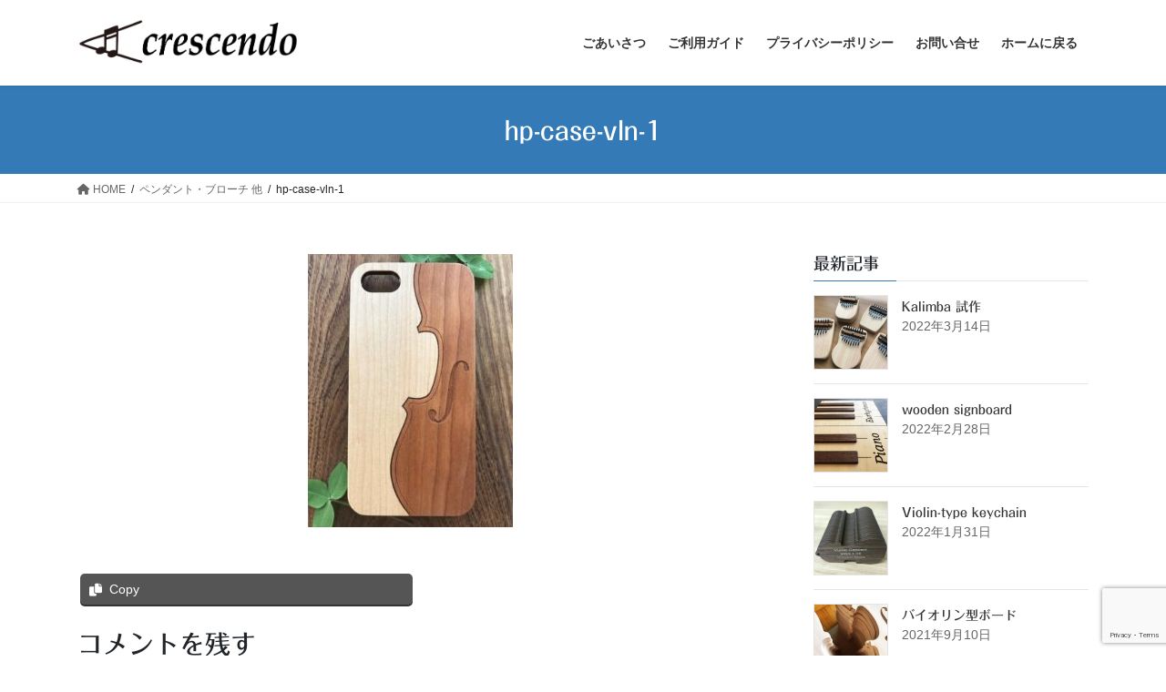

--- FILE ---
content_type: text/html; charset=utf-8
request_url: https://www.google.com/recaptcha/api2/anchor?ar=1&k=6LevZPoZAAAAAD2EEU42iSdIhE04Vem7FWehAJ2L&co=aHR0cHM6Ly9jcmVzY2VuZG94LmNvbTo0NDM.&hl=en&v=PoyoqOPhxBO7pBk68S4YbpHZ&size=invisible&anchor-ms=20000&execute-ms=30000&cb=qvxoqav7wxwy
body_size: 48624
content:
<!DOCTYPE HTML><html dir="ltr" lang="en"><head><meta http-equiv="Content-Type" content="text/html; charset=UTF-8">
<meta http-equiv="X-UA-Compatible" content="IE=edge">
<title>reCAPTCHA</title>
<style type="text/css">
/* cyrillic-ext */
@font-face {
  font-family: 'Roboto';
  font-style: normal;
  font-weight: 400;
  font-stretch: 100%;
  src: url(//fonts.gstatic.com/s/roboto/v48/KFO7CnqEu92Fr1ME7kSn66aGLdTylUAMa3GUBHMdazTgWw.woff2) format('woff2');
  unicode-range: U+0460-052F, U+1C80-1C8A, U+20B4, U+2DE0-2DFF, U+A640-A69F, U+FE2E-FE2F;
}
/* cyrillic */
@font-face {
  font-family: 'Roboto';
  font-style: normal;
  font-weight: 400;
  font-stretch: 100%;
  src: url(//fonts.gstatic.com/s/roboto/v48/KFO7CnqEu92Fr1ME7kSn66aGLdTylUAMa3iUBHMdazTgWw.woff2) format('woff2');
  unicode-range: U+0301, U+0400-045F, U+0490-0491, U+04B0-04B1, U+2116;
}
/* greek-ext */
@font-face {
  font-family: 'Roboto';
  font-style: normal;
  font-weight: 400;
  font-stretch: 100%;
  src: url(//fonts.gstatic.com/s/roboto/v48/KFO7CnqEu92Fr1ME7kSn66aGLdTylUAMa3CUBHMdazTgWw.woff2) format('woff2');
  unicode-range: U+1F00-1FFF;
}
/* greek */
@font-face {
  font-family: 'Roboto';
  font-style: normal;
  font-weight: 400;
  font-stretch: 100%;
  src: url(//fonts.gstatic.com/s/roboto/v48/KFO7CnqEu92Fr1ME7kSn66aGLdTylUAMa3-UBHMdazTgWw.woff2) format('woff2');
  unicode-range: U+0370-0377, U+037A-037F, U+0384-038A, U+038C, U+038E-03A1, U+03A3-03FF;
}
/* math */
@font-face {
  font-family: 'Roboto';
  font-style: normal;
  font-weight: 400;
  font-stretch: 100%;
  src: url(//fonts.gstatic.com/s/roboto/v48/KFO7CnqEu92Fr1ME7kSn66aGLdTylUAMawCUBHMdazTgWw.woff2) format('woff2');
  unicode-range: U+0302-0303, U+0305, U+0307-0308, U+0310, U+0312, U+0315, U+031A, U+0326-0327, U+032C, U+032F-0330, U+0332-0333, U+0338, U+033A, U+0346, U+034D, U+0391-03A1, U+03A3-03A9, U+03B1-03C9, U+03D1, U+03D5-03D6, U+03F0-03F1, U+03F4-03F5, U+2016-2017, U+2034-2038, U+203C, U+2040, U+2043, U+2047, U+2050, U+2057, U+205F, U+2070-2071, U+2074-208E, U+2090-209C, U+20D0-20DC, U+20E1, U+20E5-20EF, U+2100-2112, U+2114-2115, U+2117-2121, U+2123-214F, U+2190, U+2192, U+2194-21AE, U+21B0-21E5, U+21F1-21F2, U+21F4-2211, U+2213-2214, U+2216-22FF, U+2308-230B, U+2310, U+2319, U+231C-2321, U+2336-237A, U+237C, U+2395, U+239B-23B7, U+23D0, U+23DC-23E1, U+2474-2475, U+25AF, U+25B3, U+25B7, U+25BD, U+25C1, U+25CA, U+25CC, U+25FB, U+266D-266F, U+27C0-27FF, U+2900-2AFF, U+2B0E-2B11, U+2B30-2B4C, U+2BFE, U+3030, U+FF5B, U+FF5D, U+1D400-1D7FF, U+1EE00-1EEFF;
}
/* symbols */
@font-face {
  font-family: 'Roboto';
  font-style: normal;
  font-weight: 400;
  font-stretch: 100%;
  src: url(//fonts.gstatic.com/s/roboto/v48/KFO7CnqEu92Fr1ME7kSn66aGLdTylUAMaxKUBHMdazTgWw.woff2) format('woff2');
  unicode-range: U+0001-000C, U+000E-001F, U+007F-009F, U+20DD-20E0, U+20E2-20E4, U+2150-218F, U+2190, U+2192, U+2194-2199, U+21AF, U+21E6-21F0, U+21F3, U+2218-2219, U+2299, U+22C4-22C6, U+2300-243F, U+2440-244A, U+2460-24FF, U+25A0-27BF, U+2800-28FF, U+2921-2922, U+2981, U+29BF, U+29EB, U+2B00-2BFF, U+4DC0-4DFF, U+FFF9-FFFB, U+10140-1018E, U+10190-1019C, U+101A0, U+101D0-101FD, U+102E0-102FB, U+10E60-10E7E, U+1D2C0-1D2D3, U+1D2E0-1D37F, U+1F000-1F0FF, U+1F100-1F1AD, U+1F1E6-1F1FF, U+1F30D-1F30F, U+1F315, U+1F31C, U+1F31E, U+1F320-1F32C, U+1F336, U+1F378, U+1F37D, U+1F382, U+1F393-1F39F, U+1F3A7-1F3A8, U+1F3AC-1F3AF, U+1F3C2, U+1F3C4-1F3C6, U+1F3CA-1F3CE, U+1F3D4-1F3E0, U+1F3ED, U+1F3F1-1F3F3, U+1F3F5-1F3F7, U+1F408, U+1F415, U+1F41F, U+1F426, U+1F43F, U+1F441-1F442, U+1F444, U+1F446-1F449, U+1F44C-1F44E, U+1F453, U+1F46A, U+1F47D, U+1F4A3, U+1F4B0, U+1F4B3, U+1F4B9, U+1F4BB, U+1F4BF, U+1F4C8-1F4CB, U+1F4D6, U+1F4DA, U+1F4DF, U+1F4E3-1F4E6, U+1F4EA-1F4ED, U+1F4F7, U+1F4F9-1F4FB, U+1F4FD-1F4FE, U+1F503, U+1F507-1F50B, U+1F50D, U+1F512-1F513, U+1F53E-1F54A, U+1F54F-1F5FA, U+1F610, U+1F650-1F67F, U+1F687, U+1F68D, U+1F691, U+1F694, U+1F698, U+1F6AD, U+1F6B2, U+1F6B9-1F6BA, U+1F6BC, U+1F6C6-1F6CF, U+1F6D3-1F6D7, U+1F6E0-1F6EA, U+1F6F0-1F6F3, U+1F6F7-1F6FC, U+1F700-1F7FF, U+1F800-1F80B, U+1F810-1F847, U+1F850-1F859, U+1F860-1F887, U+1F890-1F8AD, U+1F8B0-1F8BB, U+1F8C0-1F8C1, U+1F900-1F90B, U+1F93B, U+1F946, U+1F984, U+1F996, U+1F9E9, U+1FA00-1FA6F, U+1FA70-1FA7C, U+1FA80-1FA89, U+1FA8F-1FAC6, U+1FACE-1FADC, U+1FADF-1FAE9, U+1FAF0-1FAF8, U+1FB00-1FBFF;
}
/* vietnamese */
@font-face {
  font-family: 'Roboto';
  font-style: normal;
  font-weight: 400;
  font-stretch: 100%;
  src: url(//fonts.gstatic.com/s/roboto/v48/KFO7CnqEu92Fr1ME7kSn66aGLdTylUAMa3OUBHMdazTgWw.woff2) format('woff2');
  unicode-range: U+0102-0103, U+0110-0111, U+0128-0129, U+0168-0169, U+01A0-01A1, U+01AF-01B0, U+0300-0301, U+0303-0304, U+0308-0309, U+0323, U+0329, U+1EA0-1EF9, U+20AB;
}
/* latin-ext */
@font-face {
  font-family: 'Roboto';
  font-style: normal;
  font-weight: 400;
  font-stretch: 100%;
  src: url(//fonts.gstatic.com/s/roboto/v48/KFO7CnqEu92Fr1ME7kSn66aGLdTylUAMa3KUBHMdazTgWw.woff2) format('woff2');
  unicode-range: U+0100-02BA, U+02BD-02C5, U+02C7-02CC, U+02CE-02D7, U+02DD-02FF, U+0304, U+0308, U+0329, U+1D00-1DBF, U+1E00-1E9F, U+1EF2-1EFF, U+2020, U+20A0-20AB, U+20AD-20C0, U+2113, U+2C60-2C7F, U+A720-A7FF;
}
/* latin */
@font-face {
  font-family: 'Roboto';
  font-style: normal;
  font-weight: 400;
  font-stretch: 100%;
  src: url(//fonts.gstatic.com/s/roboto/v48/KFO7CnqEu92Fr1ME7kSn66aGLdTylUAMa3yUBHMdazQ.woff2) format('woff2');
  unicode-range: U+0000-00FF, U+0131, U+0152-0153, U+02BB-02BC, U+02C6, U+02DA, U+02DC, U+0304, U+0308, U+0329, U+2000-206F, U+20AC, U+2122, U+2191, U+2193, U+2212, U+2215, U+FEFF, U+FFFD;
}
/* cyrillic-ext */
@font-face {
  font-family: 'Roboto';
  font-style: normal;
  font-weight: 500;
  font-stretch: 100%;
  src: url(//fonts.gstatic.com/s/roboto/v48/KFO7CnqEu92Fr1ME7kSn66aGLdTylUAMa3GUBHMdazTgWw.woff2) format('woff2');
  unicode-range: U+0460-052F, U+1C80-1C8A, U+20B4, U+2DE0-2DFF, U+A640-A69F, U+FE2E-FE2F;
}
/* cyrillic */
@font-face {
  font-family: 'Roboto';
  font-style: normal;
  font-weight: 500;
  font-stretch: 100%;
  src: url(//fonts.gstatic.com/s/roboto/v48/KFO7CnqEu92Fr1ME7kSn66aGLdTylUAMa3iUBHMdazTgWw.woff2) format('woff2');
  unicode-range: U+0301, U+0400-045F, U+0490-0491, U+04B0-04B1, U+2116;
}
/* greek-ext */
@font-face {
  font-family: 'Roboto';
  font-style: normal;
  font-weight: 500;
  font-stretch: 100%;
  src: url(//fonts.gstatic.com/s/roboto/v48/KFO7CnqEu92Fr1ME7kSn66aGLdTylUAMa3CUBHMdazTgWw.woff2) format('woff2');
  unicode-range: U+1F00-1FFF;
}
/* greek */
@font-face {
  font-family: 'Roboto';
  font-style: normal;
  font-weight: 500;
  font-stretch: 100%;
  src: url(//fonts.gstatic.com/s/roboto/v48/KFO7CnqEu92Fr1ME7kSn66aGLdTylUAMa3-UBHMdazTgWw.woff2) format('woff2');
  unicode-range: U+0370-0377, U+037A-037F, U+0384-038A, U+038C, U+038E-03A1, U+03A3-03FF;
}
/* math */
@font-face {
  font-family: 'Roboto';
  font-style: normal;
  font-weight: 500;
  font-stretch: 100%;
  src: url(//fonts.gstatic.com/s/roboto/v48/KFO7CnqEu92Fr1ME7kSn66aGLdTylUAMawCUBHMdazTgWw.woff2) format('woff2');
  unicode-range: U+0302-0303, U+0305, U+0307-0308, U+0310, U+0312, U+0315, U+031A, U+0326-0327, U+032C, U+032F-0330, U+0332-0333, U+0338, U+033A, U+0346, U+034D, U+0391-03A1, U+03A3-03A9, U+03B1-03C9, U+03D1, U+03D5-03D6, U+03F0-03F1, U+03F4-03F5, U+2016-2017, U+2034-2038, U+203C, U+2040, U+2043, U+2047, U+2050, U+2057, U+205F, U+2070-2071, U+2074-208E, U+2090-209C, U+20D0-20DC, U+20E1, U+20E5-20EF, U+2100-2112, U+2114-2115, U+2117-2121, U+2123-214F, U+2190, U+2192, U+2194-21AE, U+21B0-21E5, U+21F1-21F2, U+21F4-2211, U+2213-2214, U+2216-22FF, U+2308-230B, U+2310, U+2319, U+231C-2321, U+2336-237A, U+237C, U+2395, U+239B-23B7, U+23D0, U+23DC-23E1, U+2474-2475, U+25AF, U+25B3, U+25B7, U+25BD, U+25C1, U+25CA, U+25CC, U+25FB, U+266D-266F, U+27C0-27FF, U+2900-2AFF, U+2B0E-2B11, U+2B30-2B4C, U+2BFE, U+3030, U+FF5B, U+FF5D, U+1D400-1D7FF, U+1EE00-1EEFF;
}
/* symbols */
@font-face {
  font-family: 'Roboto';
  font-style: normal;
  font-weight: 500;
  font-stretch: 100%;
  src: url(//fonts.gstatic.com/s/roboto/v48/KFO7CnqEu92Fr1ME7kSn66aGLdTylUAMaxKUBHMdazTgWw.woff2) format('woff2');
  unicode-range: U+0001-000C, U+000E-001F, U+007F-009F, U+20DD-20E0, U+20E2-20E4, U+2150-218F, U+2190, U+2192, U+2194-2199, U+21AF, U+21E6-21F0, U+21F3, U+2218-2219, U+2299, U+22C4-22C6, U+2300-243F, U+2440-244A, U+2460-24FF, U+25A0-27BF, U+2800-28FF, U+2921-2922, U+2981, U+29BF, U+29EB, U+2B00-2BFF, U+4DC0-4DFF, U+FFF9-FFFB, U+10140-1018E, U+10190-1019C, U+101A0, U+101D0-101FD, U+102E0-102FB, U+10E60-10E7E, U+1D2C0-1D2D3, U+1D2E0-1D37F, U+1F000-1F0FF, U+1F100-1F1AD, U+1F1E6-1F1FF, U+1F30D-1F30F, U+1F315, U+1F31C, U+1F31E, U+1F320-1F32C, U+1F336, U+1F378, U+1F37D, U+1F382, U+1F393-1F39F, U+1F3A7-1F3A8, U+1F3AC-1F3AF, U+1F3C2, U+1F3C4-1F3C6, U+1F3CA-1F3CE, U+1F3D4-1F3E0, U+1F3ED, U+1F3F1-1F3F3, U+1F3F5-1F3F7, U+1F408, U+1F415, U+1F41F, U+1F426, U+1F43F, U+1F441-1F442, U+1F444, U+1F446-1F449, U+1F44C-1F44E, U+1F453, U+1F46A, U+1F47D, U+1F4A3, U+1F4B0, U+1F4B3, U+1F4B9, U+1F4BB, U+1F4BF, U+1F4C8-1F4CB, U+1F4D6, U+1F4DA, U+1F4DF, U+1F4E3-1F4E6, U+1F4EA-1F4ED, U+1F4F7, U+1F4F9-1F4FB, U+1F4FD-1F4FE, U+1F503, U+1F507-1F50B, U+1F50D, U+1F512-1F513, U+1F53E-1F54A, U+1F54F-1F5FA, U+1F610, U+1F650-1F67F, U+1F687, U+1F68D, U+1F691, U+1F694, U+1F698, U+1F6AD, U+1F6B2, U+1F6B9-1F6BA, U+1F6BC, U+1F6C6-1F6CF, U+1F6D3-1F6D7, U+1F6E0-1F6EA, U+1F6F0-1F6F3, U+1F6F7-1F6FC, U+1F700-1F7FF, U+1F800-1F80B, U+1F810-1F847, U+1F850-1F859, U+1F860-1F887, U+1F890-1F8AD, U+1F8B0-1F8BB, U+1F8C0-1F8C1, U+1F900-1F90B, U+1F93B, U+1F946, U+1F984, U+1F996, U+1F9E9, U+1FA00-1FA6F, U+1FA70-1FA7C, U+1FA80-1FA89, U+1FA8F-1FAC6, U+1FACE-1FADC, U+1FADF-1FAE9, U+1FAF0-1FAF8, U+1FB00-1FBFF;
}
/* vietnamese */
@font-face {
  font-family: 'Roboto';
  font-style: normal;
  font-weight: 500;
  font-stretch: 100%;
  src: url(//fonts.gstatic.com/s/roboto/v48/KFO7CnqEu92Fr1ME7kSn66aGLdTylUAMa3OUBHMdazTgWw.woff2) format('woff2');
  unicode-range: U+0102-0103, U+0110-0111, U+0128-0129, U+0168-0169, U+01A0-01A1, U+01AF-01B0, U+0300-0301, U+0303-0304, U+0308-0309, U+0323, U+0329, U+1EA0-1EF9, U+20AB;
}
/* latin-ext */
@font-face {
  font-family: 'Roboto';
  font-style: normal;
  font-weight: 500;
  font-stretch: 100%;
  src: url(//fonts.gstatic.com/s/roboto/v48/KFO7CnqEu92Fr1ME7kSn66aGLdTylUAMa3KUBHMdazTgWw.woff2) format('woff2');
  unicode-range: U+0100-02BA, U+02BD-02C5, U+02C7-02CC, U+02CE-02D7, U+02DD-02FF, U+0304, U+0308, U+0329, U+1D00-1DBF, U+1E00-1E9F, U+1EF2-1EFF, U+2020, U+20A0-20AB, U+20AD-20C0, U+2113, U+2C60-2C7F, U+A720-A7FF;
}
/* latin */
@font-face {
  font-family: 'Roboto';
  font-style: normal;
  font-weight: 500;
  font-stretch: 100%;
  src: url(//fonts.gstatic.com/s/roboto/v48/KFO7CnqEu92Fr1ME7kSn66aGLdTylUAMa3yUBHMdazQ.woff2) format('woff2');
  unicode-range: U+0000-00FF, U+0131, U+0152-0153, U+02BB-02BC, U+02C6, U+02DA, U+02DC, U+0304, U+0308, U+0329, U+2000-206F, U+20AC, U+2122, U+2191, U+2193, U+2212, U+2215, U+FEFF, U+FFFD;
}
/* cyrillic-ext */
@font-face {
  font-family: 'Roboto';
  font-style: normal;
  font-weight: 900;
  font-stretch: 100%;
  src: url(//fonts.gstatic.com/s/roboto/v48/KFO7CnqEu92Fr1ME7kSn66aGLdTylUAMa3GUBHMdazTgWw.woff2) format('woff2');
  unicode-range: U+0460-052F, U+1C80-1C8A, U+20B4, U+2DE0-2DFF, U+A640-A69F, U+FE2E-FE2F;
}
/* cyrillic */
@font-face {
  font-family: 'Roboto';
  font-style: normal;
  font-weight: 900;
  font-stretch: 100%;
  src: url(//fonts.gstatic.com/s/roboto/v48/KFO7CnqEu92Fr1ME7kSn66aGLdTylUAMa3iUBHMdazTgWw.woff2) format('woff2');
  unicode-range: U+0301, U+0400-045F, U+0490-0491, U+04B0-04B1, U+2116;
}
/* greek-ext */
@font-face {
  font-family: 'Roboto';
  font-style: normal;
  font-weight: 900;
  font-stretch: 100%;
  src: url(//fonts.gstatic.com/s/roboto/v48/KFO7CnqEu92Fr1ME7kSn66aGLdTylUAMa3CUBHMdazTgWw.woff2) format('woff2');
  unicode-range: U+1F00-1FFF;
}
/* greek */
@font-face {
  font-family: 'Roboto';
  font-style: normal;
  font-weight: 900;
  font-stretch: 100%;
  src: url(//fonts.gstatic.com/s/roboto/v48/KFO7CnqEu92Fr1ME7kSn66aGLdTylUAMa3-UBHMdazTgWw.woff2) format('woff2');
  unicode-range: U+0370-0377, U+037A-037F, U+0384-038A, U+038C, U+038E-03A1, U+03A3-03FF;
}
/* math */
@font-face {
  font-family: 'Roboto';
  font-style: normal;
  font-weight: 900;
  font-stretch: 100%;
  src: url(//fonts.gstatic.com/s/roboto/v48/KFO7CnqEu92Fr1ME7kSn66aGLdTylUAMawCUBHMdazTgWw.woff2) format('woff2');
  unicode-range: U+0302-0303, U+0305, U+0307-0308, U+0310, U+0312, U+0315, U+031A, U+0326-0327, U+032C, U+032F-0330, U+0332-0333, U+0338, U+033A, U+0346, U+034D, U+0391-03A1, U+03A3-03A9, U+03B1-03C9, U+03D1, U+03D5-03D6, U+03F0-03F1, U+03F4-03F5, U+2016-2017, U+2034-2038, U+203C, U+2040, U+2043, U+2047, U+2050, U+2057, U+205F, U+2070-2071, U+2074-208E, U+2090-209C, U+20D0-20DC, U+20E1, U+20E5-20EF, U+2100-2112, U+2114-2115, U+2117-2121, U+2123-214F, U+2190, U+2192, U+2194-21AE, U+21B0-21E5, U+21F1-21F2, U+21F4-2211, U+2213-2214, U+2216-22FF, U+2308-230B, U+2310, U+2319, U+231C-2321, U+2336-237A, U+237C, U+2395, U+239B-23B7, U+23D0, U+23DC-23E1, U+2474-2475, U+25AF, U+25B3, U+25B7, U+25BD, U+25C1, U+25CA, U+25CC, U+25FB, U+266D-266F, U+27C0-27FF, U+2900-2AFF, U+2B0E-2B11, U+2B30-2B4C, U+2BFE, U+3030, U+FF5B, U+FF5D, U+1D400-1D7FF, U+1EE00-1EEFF;
}
/* symbols */
@font-face {
  font-family: 'Roboto';
  font-style: normal;
  font-weight: 900;
  font-stretch: 100%;
  src: url(//fonts.gstatic.com/s/roboto/v48/KFO7CnqEu92Fr1ME7kSn66aGLdTylUAMaxKUBHMdazTgWw.woff2) format('woff2');
  unicode-range: U+0001-000C, U+000E-001F, U+007F-009F, U+20DD-20E0, U+20E2-20E4, U+2150-218F, U+2190, U+2192, U+2194-2199, U+21AF, U+21E6-21F0, U+21F3, U+2218-2219, U+2299, U+22C4-22C6, U+2300-243F, U+2440-244A, U+2460-24FF, U+25A0-27BF, U+2800-28FF, U+2921-2922, U+2981, U+29BF, U+29EB, U+2B00-2BFF, U+4DC0-4DFF, U+FFF9-FFFB, U+10140-1018E, U+10190-1019C, U+101A0, U+101D0-101FD, U+102E0-102FB, U+10E60-10E7E, U+1D2C0-1D2D3, U+1D2E0-1D37F, U+1F000-1F0FF, U+1F100-1F1AD, U+1F1E6-1F1FF, U+1F30D-1F30F, U+1F315, U+1F31C, U+1F31E, U+1F320-1F32C, U+1F336, U+1F378, U+1F37D, U+1F382, U+1F393-1F39F, U+1F3A7-1F3A8, U+1F3AC-1F3AF, U+1F3C2, U+1F3C4-1F3C6, U+1F3CA-1F3CE, U+1F3D4-1F3E0, U+1F3ED, U+1F3F1-1F3F3, U+1F3F5-1F3F7, U+1F408, U+1F415, U+1F41F, U+1F426, U+1F43F, U+1F441-1F442, U+1F444, U+1F446-1F449, U+1F44C-1F44E, U+1F453, U+1F46A, U+1F47D, U+1F4A3, U+1F4B0, U+1F4B3, U+1F4B9, U+1F4BB, U+1F4BF, U+1F4C8-1F4CB, U+1F4D6, U+1F4DA, U+1F4DF, U+1F4E3-1F4E6, U+1F4EA-1F4ED, U+1F4F7, U+1F4F9-1F4FB, U+1F4FD-1F4FE, U+1F503, U+1F507-1F50B, U+1F50D, U+1F512-1F513, U+1F53E-1F54A, U+1F54F-1F5FA, U+1F610, U+1F650-1F67F, U+1F687, U+1F68D, U+1F691, U+1F694, U+1F698, U+1F6AD, U+1F6B2, U+1F6B9-1F6BA, U+1F6BC, U+1F6C6-1F6CF, U+1F6D3-1F6D7, U+1F6E0-1F6EA, U+1F6F0-1F6F3, U+1F6F7-1F6FC, U+1F700-1F7FF, U+1F800-1F80B, U+1F810-1F847, U+1F850-1F859, U+1F860-1F887, U+1F890-1F8AD, U+1F8B0-1F8BB, U+1F8C0-1F8C1, U+1F900-1F90B, U+1F93B, U+1F946, U+1F984, U+1F996, U+1F9E9, U+1FA00-1FA6F, U+1FA70-1FA7C, U+1FA80-1FA89, U+1FA8F-1FAC6, U+1FACE-1FADC, U+1FADF-1FAE9, U+1FAF0-1FAF8, U+1FB00-1FBFF;
}
/* vietnamese */
@font-face {
  font-family: 'Roboto';
  font-style: normal;
  font-weight: 900;
  font-stretch: 100%;
  src: url(//fonts.gstatic.com/s/roboto/v48/KFO7CnqEu92Fr1ME7kSn66aGLdTylUAMa3OUBHMdazTgWw.woff2) format('woff2');
  unicode-range: U+0102-0103, U+0110-0111, U+0128-0129, U+0168-0169, U+01A0-01A1, U+01AF-01B0, U+0300-0301, U+0303-0304, U+0308-0309, U+0323, U+0329, U+1EA0-1EF9, U+20AB;
}
/* latin-ext */
@font-face {
  font-family: 'Roboto';
  font-style: normal;
  font-weight: 900;
  font-stretch: 100%;
  src: url(//fonts.gstatic.com/s/roboto/v48/KFO7CnqEu92Fr1ME7kSn66aGLdTylUAMa3KUBHMdazTgWw.woff2) format('woff2');
  unicode-range: U+0100-02BA, U+02BD-02C5, U+02C7-02CC, U+02CE-02D7, U+02DD-02FF, U+0304, U+0308, U+0329, U+1D00-1DBF, U+1E00-1E9F, U+1EF2-1EFF, U+2020, U+20A0-20AB, U+20AD-20C0, U+2113, U+2C60-2C7F, U+A720-A7FF;
}
/* latin */
@font-face {
  font-family: 'Roboto';
  font-style: normal;
  font-weight: 900;
  font-stretch: 100%;
  src: url(//fonts.gstatic.com/s/roboto/v48/KFO7CnqEu92Fr1ME7kSn66aGLdTylUAMa3yUBHMdazQ.woff2) format('woff2');
  unicode-range: U+0000-00FF, U+0131, U+0152-0153, U+02BB-02BC, U+02C6, U+02DA, U+02DC, U+0304, U+0308, U+0329, U+2000-206F, U+20AC, U+2122, U+2191, U+2193, U+2212, U+2215, U+FEFF, U+FFFD;
}

</style>
<link rel="stylesheet" type="text/css" href="https://www.gstatic.com/recaptcha/releases/PoyoqOPhxBO7pBk68S4YbpHZ/styles__ltr.css">
<script nonce="ajcfkf8TdAvLD6TRInwmlw" type="text/javascript">window['__recaptcha_api'] = 'https://www.google.com/recaptcha/api2/';</script>
<script type="text/javascript" src="https://www.gstatic.com/recaptcha/releases/PoyoqOPhxBO7pBk68S4YbpHZ/recaptcha__en.js" nonce="ajcfkf8TdAvLD6TRInwmlw">
      
    </script></head>
<body><div id="rc-anchor-alert" class="rc-anchor-alert"></div>
<input type="hidden" id="recaptcha-token" value="[base64]">
<script type="text/javascript" nonce="ajcfkf8TdAvLD6TRInwmlw">
      recaptcha.anchor.Main.init("[\x22ainput\x22,[\x22bgdata\x22,\x22\x22,\[base64]/[base64]/[base64]/[base64]/[base64]/UltsKytdPUU6KEU8MjA0OD9SW2wrK109RT4+NnwxOTI6KChFJjY0NTEyKT09NTUyOTYmJk0rMTxjLmxlbmd0aCYmKGMuY2hhckNvZGVBdChNKzEpJjY0NTEyKT09NTYzMjA/[base64]/[base64]/[base64]/[base64]/[base64]/[base64]/[base64]\x22,\[base64]\\u003d\x22,\x22woo/w70uBFhqADZLXVxLw451wpzCusKmwpbCqCvDhMKow63Do2t9w55Uw5luw53DsA7Dn8KEw53CvMOww6zCmiklQ8KYVsKFw5FzU8KnwrXDr8OnJsOvdsKdwrrCjXYdw69cw4/Do8KfJsOjPHnCj8OjwrtRw73DuMOEw4HDtHcww63DmsO1w4w3wqbCk0B0woB9EcOTwqrDsMKxJxLDt8O+wpNoT8OhZcOzwr7DlXTDigUKwpHDnnN6w613K8K8wr8UN8KwdsOLMHNww4pRc8OTXMKhNcKVc8K/eMKTajRNwpNCwqPCk8OYwqXCssOSG8OKccKIUMKWwpjDrR08NMO7IsKMJsKowpIWw5DDkWfCix1mwoN8VFvDnVZ0SkrCo8K/w7oZwoIGNsO7ZcKTw6fCsMKdEHrCh8O9U8OxQCc9IMOXZxpsB8O4w5kPw4XDijDDiQPDsSZXLVEza8KRwp7Dp8KqfFPDt8KsIcOXJ8O/wrzDlxkpcSBVwrvDm8ORwrV4w7TDnkPCsxbDimIcwrDCu0LDowTCi2IUw5UaKU1AwqDDiB/CvcOjw5bCqDDDhsOBHsOyEsKHw6cccVwrw7lhwpA8VRzDmGfCk1/DshvCriDCr8K1NMOIw6YCwo7DnnzDocKiwr1Pwp/DvsOcNFZWAMOPIcKewpc8wq4Pw5YaDVXDgxPDlsOSUDLCm8OgbUFyw6VjV8Knw7Anw6llZEQ2w5bDhx7DnD3Do8OVJ8OlHWjDph18VMKxw4jDiMOjwozCrCtmATrDuWDCsMOcw4/DgBnCvSPCgMKJbCbDoEvDk0DDmQfDtF7DrMK7wqAGZsKEVW3Cvnp3HDPCusKow5EKwo0XfcO4wrNowoLCs8O+w4wxwrjDtsKow7DCuGzDtwsiwq/DsjPCvTkcVVRIWm4LwptYXcO0wpxdw7xnwq/DlRfDp3xgHCdrw6vCksObHD84worDs8KHw5zCq8O+MSzCu8KlSFPCrhDDpkbDusOEw7XCriNSwrAjXDZWB8KXAnvDk1QBZXTDjMKvwp3DjsKycBLDjMOXw60rOcKVw7LDgcO6w6nCmsKNasOywqlUw7MdwoTChMK2wrDDmcKXwrPDmcKBwq/[base64]/DiMK/wqtpZUXCh8KywqjDkXXDk33DtH1Aw6fCrMKILMOaV8KcRV3DpMO3WsOXwq3Cuz7CuT9+wrzCrsKcw7rCm3PDiSPDssOAG8K8C1JIPcKRw5XDkcKtwospw4jDkcOsZsOJw5VuwpwWVzHDlcKlw6Y/TyNTwoxCORLCtT7CqjzCoAlaw4cDTsKhwqvDvApGwq5AKXDDjCHDgMKKNXRQw4ElS8Kpwq4aY8Knw6U6IX/Ch1fDrDp1wp/Dp8KmwrYJw7FfLynDlsObw7PDnQMswrrDjTjDg8OeO09Hw6tDGsO4w5lbMsOgQsKHesO8wpLCl8Kpwo8+CMKUwqorLCPCuQkhH0XDmSlFWcKxHMK9GnEew5h1wqDDgsO6HMOUw7zDncOuaMKxT8OOc8KTwozDvFLDjyMFYT8BwqjCmMK/M8KQw6TCs8KfDmYpVXFgEsO9Z0jDs8OhLE/[base64]/[base64]/Ckw1tw6sAchZ2Zm/CpcOsw7TCgcKSwqECAHHDtDxcwo8yU8KHPcKTwqrCvDJWWhrCnUjDpFc8w4MLw4/DnQlaXkhxO8Kuw5Rqw7NUwoc+w4HDlz/CiCDCgMK5woHDuD4wQMKrwr3DqREbasOtw6jDvsK3w57DiF3Cl2Z2csOdK8KHNcKvw5nDucK/IyxewoHCpsOkU00rGsK/[base64]/McKaaMOpRDc+D1/CmcOpfwQBWsOiVsO+w4xYI1zDg18rJhFewqVxw44TWMK/f8Omw5DDhiHCm1ZZVXXCoh7DucK4D8KRegARw6R9exjClxY9wowow43CsMKVDGLCtWfDq8KuZMKyUMOEw4w3acOWBMKJWXbDuW1xdcOMwrfCuSIJw63Dk8OubsOyfsOaGn1/w7hxwqdVw6ECZANVeULClynClcOmLiIZw57Cn8OUwrPCljJNw5U5wqXDhT7DsWUiwqnCrMO/CMOPfsKJw6BoIcKbwrg/wp3DscKMQho9e8OUIsKSw6XDiXAWw5ovwqjCl1TDn11FDsKrw6IRwoM1HXrDpMO4XGLDg3heRMKuDTrDgk3CsT/DvzRLJsKkG8Kzw43DlMKRw6/Di8KKTsKlw4XCsk/CjFfDr3smwo9rwpY+wqRID8OXw4TDtsKVXMKGwrnCmnPDrMKoIMKYwqPCusOiwoPCt8KGwr4Jw40uw6AkXC7CrSTDolgzVMKjXMKOTcKbw4fDo1l6w7hEPSfClz5cw6sGP1nDo8K5wq/CusKGwrTChyV7w4vCh8OKLsOQw5l4w7oRa8Ogw7RXDMO0w57Dv2fDjsKMw43Cv1IsFMKww5t+I3LCg8KLKmXCmcOVRQUsLCzDjg7Cukoxwqc2VcOfDMOYwr3ChMOxXGHDvMKawqjCgsK8woRow5kBMcOJw4/ChMOAw53DhBfDpMKIKSAoRDfCgcK+wro+OhIuwovDgmp3QcKgw40RHsKkXU/CsDDCi37Dg0wWDwnDoMOuwrVfPsO8MhHCr8KlTl5ewpbCpsKNwqHDhDzDjnRSwp12dsK5H8OkZhErwqnCpy3Dh8O3KE/CrENuwq3CuMKGwqEPYMOAVFnCm8KSeXfClkdLQsOuCsK2wqDDusOETMKuM8O7DV1SwpLCu8KTwofDlcKBfD/CpMOXwotBEcKUw7zDi8Oyw5tXS1XCrcKVSCx7UC3DssKew57CksK2UFsnbcOLG8KWwrgPwp8sR3/DqcOewooIwonCnnjDt2PDuMKyQsKvQhY/GsO8wod1wrTDuwDDvsODRcO1VDnDjcOzfsKbw5gMTy8EJkV3TMORRibCtsOSasOzwr3DkcOqCsOpw51lwonDn8OZw6wjw5oJDMO3DApEw69mSsOnw4B1wq4pwrHDj8KMwp/[base64]/[base64]/CgMOiXcO5NjwGYSTDvMK0wq/[base64]/DnG9xwpXCmwtUwrjDgcOlCMOUXcOjNw/DjUfCjMOBT8OUw4tbw4zCrcKywoTDgEhrOMOsU1rCo3vCuWbCqFLDvG8fwqEVMcKQw5bCn8KRwrtJYhbColBFFWHDhcOmXcOCeDFiw6QLRcO8asODwo/CmMOBCQjDlsKAwonDsSJuwpPCpsOcPMOPTMKGPBTCscO/R8OTbiwhw4EWw7HCu8OfIcOmGsOJwoXCvQvDml8Yw5bDuB/[base64]/GcKewo/CsMO/w6Z8wqDDpxrDsHklBwsxaG/[base64]/wrYhAMOdwrJmRSvClsK2WHIPwoXDhcKnw4jCk8O1wqrDngjDhknCgAzDrEDCkcOpeHLCjS9sCcK9w5BMw5rCvGnDuMKnMFvDgWHDpMKvf8O/GsOYwojCs1t9w70gwrBDLcO1wrgIwqvDmWDCm8KQFVHDqx40XcKJTUzDgQ0lLk1dXMK0wr/[base64]/wrB3wqNFwoPCuz9GIxlYN8KLwoHDmR/Cl8K7w43CrgHCt13Dr2UBw6DDpmNDwrXDo2Zbb8O5Q2w9GsK1H8KgXjnDl8K5AcOMwo7DlMKyZiMSwqgLMDlewqBow4nCisOOw5bDhy7DucKyw5JVQ8OsRkTCjMOsVXl+w6bCpFjCv8KSAsK/[base64]/DjcODwofCsUQ3w5IjJH9oVk0yI8KKXcKlKcKOfsO7UgYcwp40wpnCp8K/QsK+XsOjwoEZBcOIwoR+w4PCkMOGw6Nfw5krw7XDs0QmGnHDp8ORJMKUwoHCosOJA8KFdsOSKUnDr8K1wqvCqxZnwpbDmMKyMsKbw7owAsOtw7DClCceE24TwqIfTXnDo3lJw5DCocKKwpYNwr/DtsOJw4rCrcK+KX/CgUTCmwHDn8KZw7tFSsKrf8K/wqVBHhfCjlfClyE9w6FqRDDCpcKswpvDlzouWwF5wrEYwrhkwo85CXHDtxvDvUU5woBCw4sZwpVxw5jDol/DjMKMwp7CoMO2bjlhw7PDgC/[base64]/Cj8ONw77ClRrDrWJew5jDi18dwqQew6XChsK9MgzCmsODw4Nawp/[base64]/SGsxw7xkwpsrwqzDpcKzw5DCjRnCmiloYcKNw6glGBjCk8OOwqZ3LidrwqcVVMKBegzCqSppw4XCsi/CpXAhJVJQAB7DmyEVwr/DjsOZIBcmGMKdwp1AX8Omw5zDllceTkkHdsOvV8Kowo3CmMOYw5c8w6nDnFXDvsKJwpp+wo40w4NeS37DmA0qw5/CqX/[base64]/L0TCjmbDhV/DjDFsL8KywrNqw47CoMKbw73Cim7CrWlIHAVTLHd7UMK2QRl/w4/DlcKpJgkgKcOvBwtAwrXDjMOCw6Vqw5fDgybDtSDCucK/[base64]/[base64]/CmX3Dni/[base64]/[base64]/w5NcwpgRfsOmZMKtHzNYP8O0eEIaw7QlN8Oiw6bCs1wNV8KVV8OGAsKcw79Bwo1lw5bCmcOUw7DCngc3SmXCncK/[base64]/CgDRMF0nDscODFcOiY8KUEsKyNjMxwpkMKy7DmljDksO4wprDhsKfwpRNEAjDq8OcDgvDold4ZgRsKcOaFcKyIMOsw4zCjTXChcOfw5nDux0/[base64]/CssKWMsOcwpTCjGwBZlFoEkTCvMOMw5vCkcK4w5tXbMKhaGV3wpjDrgtnwoPDhcK+FmrDmMK/wpACAk7Cr1x/[base64]/Ch8KfwoIfNsKawovDu0nDpsKLPwsOwpTDikcrOsO1w4M9w7FlV8KvISUWQFZFw5J6w4HCgD4MwoHCtcOCJlnDqsKYw5/DoMOwwojCkcKfwqtSw4RXw5PDoSoCwp3Dq1FZw5rDrMK9wqZFw7zCkxINwpbCim3CuMK7wpVPw6IFWMO7LwZMwr/CnDjCjnvDv1/[base64]/wrsywpRee8KLcsKxZjjDl3M/K8O5wobCjMODw7HDucOZw4LDp3rDt37Ck8K4wq7CrMKgw7/ChTHDnMKVCcKjUXTDj8KqwqrDgcObw6vDmsObw64RfcKWw6pbZ1lwwrIwwqwbLsKnwovDtFnDjsK6w4jCmcO5NVxuwq8swr3ClMKDwq4oU8KQMELCq8OXwrHCtsKRwoDCuH7DlSzCq8KGw7zDpcOswoRAwoVwPMKAw51Xw5FhZ8OHw6NMUsKfwph0dsK/[base64]/CjcOWwpdzw6TDqkE8F8KWAcKJBcOicgEEMMKocMOfw7NuWA7CkWfCiMKDc3JeGVtiwoYRCcKfw7p/w67Cp25bw4LDmiPCpsO8w6/[base64]/w6RACcOgwqnClcOpwoHCuMOmXEFoBihIf3ocw6fDqVhZIsOiwrUrwrxLK8KmK8K5OcKpw77DkcKnK8Kpwp7CvcKrw4VKw4chw5kPQcKzP2dswqfDrMOTwqzCh8OOw5vDvH3CqGLDn8OPwqYcwpXCiMOBScKqwppKasOcw6bCtDkTKMKZwo48w546wp/DhsKBwq9WFcKlS8K/[base64]/[base64]/w4cFw6LDicKQdy7CicKBw7XDmMOcwrXDo8K5UTs5w4ceVV3DnMKdwpXCgsOJw6PCqsO3wq3CmwHDiGBtwrHDtsKIDQ5UWDbDkhhbwojCmsKAwqvDqmjCp8Ouw6xHw7bCpMKVw45xVMOMwqvCpRzDtGvDrXhQLSbDrV5gamwlw6JzUcK/[base64]/DuRPCrBRaIMOgwromCsOCG8OyUDFwGy9lw4zCtsKiS00mdcKwwo0nw68Tw7Y8AzZNZDMFAcKTN8OKwrjDisKPwr/CinnDp8O7LcKkRcKdBMKqw6rDpcK6w7/DuxLClz8DHWF0cn/CisOaTcOfN8KKAsKcw5c4PEBEVS3Cp0XCqmx+wqnDtFlQUcKhwr7DrcKswrBjw7lQwpvCvsKrwqTDhsOUbsKSwozDssKLwqNYYyrCs8O1w6rCg8KCAl7Dm8Olw4PDgMKiKy7DmTwtw7RJeMKjw6TDhj5Owrh+fsOBLEp/WSp9wprDkR80J8OhMMK9NW09D0VKNsO2w7HCgsKxLcKHKzRTLVTCjgUQWR3Co8OAwo/CimDDnG/[base64]/DrcK6fzhdw6vDt0VVB8OZwoZowrDCu8Kpw4Nhw7RuwobCqXdMd2vCkMOvAA5zw6PCpcKDHBthwpDCl2jCjQZePAzCqks9JTfCsGrCm2RLHHfCsMOUw7PChg/CtU4JCcOWw6Q4T8O0wogpwpnCsMOhLAN7woLCtxDCmTvCl2zCgTUCd8O/DsKVwqsIw47DripWwpPDs8KIw7bDqnbCuAB4YyTDnMOAwqUjYmkTFsK9w53DjAPDpgoKUyvDusKow5zCqsOhH8O3w63CsHQlw7B3JXsDHifDiMKzKsOfw5NSw5fDlSzDsVXCtBtocMObTygfQGZTbcONJcOQw5jCgx/CpMKLw7EQw5PDvnfDoMONfMKSCMOGOy9gND1Yw40JfSHCocOqCjUpw4LDkCFxHcOoIm3DhDrDuUsyKsOwDx3DncOGwoDDgVw5wrbDrFBaBsOJFX0iZ1zCvcKOwqdyYj7DsMOdwq/[base64]/[base64]/KsOpwrESeMKQI8KGwp9Yw6tYZArCtldYwoTCksK3NDwMw7khwqcAYcKXw4bCuUHDocO7f8OqwqTCqUd0KznDksOmwqzDu1bDs2o0w7F3IWLCqsKYw4gkTsOxKsKyE1lKwpDDoVsPwr9ZfGjDsMO/Dm5Swr98w67CgsO0w744wovCtcOsaMKhwpgAaQpQODgQQMO7IsKtwqonwo8Yw5VmZMOtTDJiThUdw5vDuBTDo8OgTC0gV3s/[base64]/CvVcSccOaFxvCrhgTw7NyK0hdwqzDu1N5w7fCmcOSwpUrQMKQworDrcKYGsOhwrTDlsOTwrbCrDjCmlFRYGDDrMKjLW91wqbDh8KLwq0fw4PDh8OEwqnChWYUVWk2woM9wpbCrzYKw6g8w6cmw7bDr8O0fMKgUMK5wpbCuMK2wp/Cv3BEw5LClsO0SSVfL8KZLmDCpTjCrCDCoMKue8Kww7/DpcOeShHCgsKsw7Q/A8KWw5DCggXCv8KCDVrDrWrCuiHDvE/Du8Ogw7oNwrTDvQjDhEAxwrtcw6tOD8OacMO6w7Qvwq1awpTDjEjDr3BIw7zDg3fDiQ/[base64]/d8KvwqnDmhbCjsOPMsORcyTCoXF7JMOVwr42w7zDmcO3NFpfM05Gwr9gwpEsE8KQw7cewo7DuWxXwp/DjGhqwpXCogxUT8K/wqLDsMKuw73DnChPQWTCp8OcFBpVf8K1CSbCjTHCnMOScD7Cgw0bY3TDlTTCmMO5wqDDgsKHDHXCl2I9wpTDoik2woDCsMKpwoZ3wr7CugVVWAjDhMO6w6l5PsOOwq/ChHjCu8OYejjCoksrwonCsMKgwqhjwqdHKMK1BDxKD8Kjw7gtWsOEF8KgwobCscK0wqzDhg4VIMOQQcOjbkbDujtWw5gIwphabcOewr/CnirCt354acKcUsK/woQZC3IbAHohT8K5w5rCrnnDl8KqwqDCnS0LIS4/QUonw7sRw6fDiHZ5wozDhijCrw/DjcOEA8O2NsKUwqEDTRPDn8OrD27DhcKawr/DgxTDo3EZwrHDpgsHwpbCpjzDp8OUw5YCwr/[base64]/[base64]/[base64]/[base64]/Sx/CqBrDnB86w7dJcW/[base64]/CosOVwoTDq8Kbw5MHXsO6JSPDisKpw7o3w4XCqA7DqsOtaMOvBMOJf8KiURhQw79uK8OULCvDtsKQY3jCmnLDgDwbHcOfw44gwrZ/wqRYw7VMwol2w5x8InQYwpxZw4RXQWjDkMKpC8KUWcKcJcKtbMOEY2rDlgA5w7RkbhHCk8ONLGIsYsKOV3bChsOLa8OAwpfDpMK8AiPDuMK6DDvCqMKhw6TChsObwoAMR8KmwrQOHA3CqyrCj3/DucOpUsK3McOMYEldwq3DkT5sw4nChnFJRMOow7IwGlQBwqrDt8OmLcKaKDkKXGnDoMKtw5Qlw6LDmmnDnQfCs1jDoXIgw7/DtcOfw64EGcOAw5nCmMKiw4c6eMKgwqvCvMOnV8OiecK+w7VbPnhNwo/[base64]/U8KhImsAw5bDssKtfsOaDScXW8K2fsODwozCojE9dAtKw6FcwpDCk8Kaw5gjAMOuCcOEw6AZw6/CjcOewrtVaMKTXMOCAkrCjsKAw54+w4hTGmckYMKRw6QUw5Erw50nZ8KrwpsKwq5HPcOVOMOswqU4wpvCrjHCo8KXw5DDpsOCMAszUcODc3PCkcKewqdxwpXCocOBMsKHwqbCmsOMwocnaMKpw64PQSHDuTMIccK5wpjCvsOYw684BV/DsSTDksOIc3vDqwtZa8KgI2HDn8O6UcKCJ8O1wo5uF8Opw4PCgMOrwobDig5nL03DjSISw7xPw58cZsKcwoXCssOsw4oWw4/CtwEvw4XDh8KPw6jDqD9UwpACwqpxAMO4w4/CuwPDlAHChcOpAsKfw47Dj8O8EcK7wqXCqcOCwrMEw65BCUTDkcK5MCktwojClcOywpbDisO2woRXwrTDpsOZwro5w67Ct8O1w6fCvsOObFMrfzHDmcKeEsKTdgDDhxlxGAjCsBlKw73CtSHCo8OjwrABwqw5Vkh/[base64]/wrLDl8KYeQQUGMK3LjttKivCu8KNJMKnwqDDgcO8bFw+woY+A8KOSsKLE8OHAcOsMcOvwqbDusO8I2HCgDd8w5rDs8KCaMKHw4xUw7LDrMOfBhBrCMOvw7zCqMKZbQcvTMORwqNjwqLDnVzCgMOowoMATcKvTsOgGMKowojCmMKmVG1Kwpcqw64Sw4bClg/DgMOYNcOnw4nCiD8BwpE+wps2wpwBwrTCoHPCuX/CsHVUw5LCpMOKwpzDtHHCqcO/[base64]/[base64]/Ci8KQOMO5AUrClsOnw5/DgMKdwpYPUMK3wrrCoTrDnMKZw53DvMOJRsONwqPClsK9FMKSwrbDuMOfRMOEwq8xFMKqwpTCv8Obe8OGVMOYBy7DsVYQw4p2w4nCgsKuIsKgw5rDn1dFwqLCnMK3wpFMYyzCtcOUcsKUwrfCpXPDrDQxwoMJwq0Aw5d6ExvChFgvwpnCrsK/[base64]/[base64]/Clht7w4/[base64]/DpMKkw5F+wpvDrFTDk1XDukXCmsOGwqbDjnTDosKyU8OoGSvDnsOsYMK3NmMLY8O8YMKWwojDlsKfKMKZwpPClMO4WcKaw5smw7zCjsKcwrBVPWXDk8OhwpRfG8OZQ1LCqsOJHFbDs1EzaMKpHmTDu01KOcOaP8OeQcKVAHMMVzUiw4fDgAEywrU/dMOvw4DCkMOsw6xHw7J9w5nCqsODKsKdw7RrcQnCv8OUJsO+wrMew5cWw6bDs8Ozw4M3wpHDvMK7w4F0w43Du8KTwrDCj8Kxw5dcInjDusOUBcOnwpjCm0Ivwo7CklJZwrRbwoAFKMKyw4Qmw55Iwq/CuDBLwqXCo8O/[base64]/CvzTDqMK5wqfCr8OhPUDDqWRhaMKZwqzCgGVQcQR+RUpEesOjwpFQLgY9L2ZZw7Jpw7oMwqwuMcKrw4Y/CsOEwqV0woHDjMOUH3IDHz/[base64]/w6jCgi0tVG/Cqz1OasKFIMKzw6dgPzXCosObO3pEXgB/Yj1GEcOpND3DnjDDv1whwoLCiE9zw58CwqDCi3/Dsxh+D1bDlMO+WUPDgHcAw4XDmRfCr8OmfcOmGQV/[base64]/DijUkwrQ/BMOIVcOww63Dm8OaFcKywpFeVMOoOsOHMF1xworDk1XDrD3Dky7ChHrCljtpelIsd2FMwr7DjMO+wrJdVMKSRsKtw4jDg37CkcKawq0PRMKuI3Rxw6Aww44/NcOueicVw4UXPsKbYsOoVD/[base64]/Dm1dGJMKmw4TCsxDCvnTCgMKZXMKHwpg/FMKEF3Nlw6JOJsOjGQdCwp3CpW08XFtdw6zDsGt9wrIZw79DSkA3DcK5wr9Qw6tUf8KVw5sREsKbLsKHFj3Cs8OaSVcRw5TCn8K5IwoEA2/[base64]/eF/CosOsaGY7OcKgwoZxEk/Cnkh6wp8iWcKbFlcRw7jDv1LDhsO7wrp0P8KKwrLDllk/[base64]/DmV7DsMOKwoIzfjVAw6U1F8KnOcKGw5HDsVMNf8KtwptwbsO5wqTDkRHDry3CnnQHbcOcw6YYwrF9wp1RfmXCtMOGElsDEsKBfksEwoIxNVrCj8KAwrE+OcOrwoZkwoPDucKvwps/w5/CmmPCu8O5woRww6nDhMKdw49bwq8pA8KgJ8KhSThFwr7CosO7w7rDjgjCgQUuwpHDtU8RHMOhKkQdw4AZw49/KTDCu0FWw4p2wqbCrMK5w4HChFFKI8Kww63CjMKhEMOsGcKuw7cwwpLCocORe8OlfsO2ZsKybSTCqTlHw7nDmsKCw6nDgRzCocOUw6RzKk7DolVXw5h+anvDnyDCo8Oadkc2d8K5NsKYwr/DhFguw5DDhifDnAHDhsOawpsVcV3DqMKvXwtvwogCwqZ0w53CgMKAECYxwqHCqsK6w7tBVmzDmcKqw6DDn3kwwpfDqcOtZhx3UMK9ScOWw6vDkBXDrsOvwoPDrcOzK8O1Y8KdI8OOw5vCh2TDvnFKw4XDsXRKBW4swoAZNGs/[base64]/w4rDkDXDtsK0RQ/DizxLw5U1acKZwrLDucOpUsOWwr3CgMKRBWfCpl3CljXCmHnDthsMw4MAS8OUG8Khw6wOV8Kqw7fCicKzw7cLI3nDlMO7FmFpKcOvZcODSgfClG3DjMO5w5EcK2bCvAUkwq4/D8OgKW8qw6fCr8OTdMKvwrrCm1hSBcKKBCgidMKrAjHDgcKCYn/DlMKQwq0SQ8Kzw5XDkcOuFWgPZhnDh240fcKXfTXCksOkwoTCiMOPJMKcw4d3XcKSd8KHS0skCBnCqSVQwrw3wpzDkMOTHMOcacO2ZlZydDbCkz1Hwo7ChWfDqQtof2Evw7FVXMK/w49uGSTCu8OHacKcd8ODdsKnXWVKQF/[base64]/[base64]/[base64]/[base64]/eSjCh8KFJ2vDrsO+w7xQw7TDiMOUd3rConktwqTCpC4MNnYtB8KJX8K/YkNDwr7DqFtrw5LCvClUCMKTdi3DpMO0wowqwqVEwpMhwrLDhsOdwrvDok7CnEZaw7J3f8OkTG7DtcK5MMOuPVHDqS8nw5nDiErClsOmw7vCiGdkAiDCs8KEwp5tfsKrwq1FwqHDlA/DmFAnw5oDw50MwpHDuCRSw5sLKcKgQAFYemHDn8KhRijCucOZwpxcwoVvw5HCl8Okw6QTUcOMw4cgcS/[base64]/[base64]/[base64]/DuQgYwqfCnztUEsK0Q8KvwpHCgGJkwoIuw6XDgcKuw4bCgQYKwo1zw59vwr7DkwZaw4g5CCQYwpoZPsOsw7jDknMTw408B8OBwq3CncOqw4nCmXxlUloMCkPCr8KVZn3DnkZic8OeDsOGw48cw7bDk8OrKhV/S8KqJsOVAcOFw5MTwq/[base64]/[base64]/ChsKJw4DDtSTCpMKFP8OYwqjDlMO8w7LCh8KMwq/DrAgHBxw8RcOTTDLDjALCu3ctUnMRS8O4w7DDsMKgVcKbwqsqVsOLRcKGwroMw5UEXMKowpoFwqrCkQckYV5HwprCt1XCpMKIO0nCtMK3wqQ5wojCijfDgB9jw4sHHMOIwqUhwokIMWzCl8K3w54OwqLDvgnCgWxUPmPDssOsEwhxw5ogw7YpaQTDrk7DlMKbw6V/[base64]/[base64]/DnW7Dtys8w4x0w5nDmMKywpzCtMKwwqLDhkjCm8O9DE7Co8KsOcKSwqEeOMKGQsOjw40Kw4wrPBnDkgHDgVIjMMOTB2fDmy/DpnQcXSNYw5guw4dnwowXw43DgmrDncKQw6dRXcKMIh3DlgwNw7zDqsKeA0ARb8KhAsOkbzPDvMKPDHF2wogiEMK6Q8KSZ3xFP8OHw4vDrFcsw6gNwrnDkWHCgQ/Dlg0AfS3DucOIwonDtMKMdE7Dg8OSbSZqQXwqwojCjcKsSsKxaB/CvsO3RQZGWiINw4w/SsKjwp/CssOMwoNff8OwYG4MwrLCiiRDKsK6wqHCnFsEfismw5fDgsOfEMOHw5/[base64]/[base64]/CrMOyw5Ycwo8mwrIZw4PCtzM9CMKfXX8jOMKaw7RbDzg6w4DDmRHCl2ZHw7zDgxTDg0LChRAHw6Axw7/DmF1UdXnClELDgsKswrViw5VTMcKMwpXDoSzDt8OrwoF6w7/CkMOHw67ChB/[base64]/w5MOw7Z8w7XCrx9pOMObw6deBsOdwqPCmy4Xw4rClHDDtcK1NELCrsOSFgU4w4Utw5Vaw4EZUsOoYsKkeWHCiMK6IsKQQD8AZcOrwrAEw79aMMK+ZHo5woDCvGMqC8KRIlLDiWLDiMOew6/Cg2EeacOEBsO+FSvDjcOcEzXCv8OcdGHCgcKVZ3TDiMKYBgTCnFTChCrCm0jDiFHDhxcXwpbCisK/Y8K1w7IYwrBDwoPDv8OTC2YKNwMFw4DDgsKiw45fwpPDolHDgwZwOxnCgsKVB0PDosKbAh/DhcKTQwjDvTjDnMKVOGfCplrCtsK1wqpJbsO0PE0jw5NRwo7Cj8KTw5xmGy4dw5PDhsOdBsOlwpXDjcO2w4t1wpA2MRBbLFzCnMKaSDvDmsOBw5LDnX3CphPCqMKnHsKAw5BowprCqGooDgcSwq/CoyLDrsKRw5DCkEEdwrEaw59FWsOtwpPDksOlCcK8wqNIw7thw4U5RkckRgzClw7DhEjDrMOLM8KsAw0zw5hqOsOLVhRGw6TCvMOHGmzCgcKhIU99GcK0ccOQFWXDjGtLw6RFYy/[base64]/CrcKOw4c8w45mw4MuwrjDgcOoV8O9IMKww4JLw5xpR8KZEUQWwofCqxkWw5HCqxIhw6zDjHrCpAwywq7CrsO5wptuNzfDvMOXwqACaMOvW8K5wpMuOsOBOWQIXkjDisOKd8OPIcO4Hjd8W8OKPMK0SlJ7GH3Ct8Oxw6B7U8KacVkKIVV0w7/CnsOcVGPCgBjDuzXDvSbCvMK1wqwCLMONw4LCljfCnsKwcATDpAw3Uwh+R8KqbMOiezrDvRpXw7UDAA/DpcKtw6TChsOhLwcHw5fDqhJ9TC3DucKhwr7CssOCw7nDh8KNw4/DlMO7wptgM2/[base64]/Cv2ZjF8KJwqwqVcKcwqdWw6TDoVXDv38two7DgMKWw7rDkMOLA8Olwp/Dl8Kzwph/esOyWGdpw4HCucOXwq3DmlshASUDEMKvO07CtsKOTgPDqMK1w4nDksOiw4fCocO5Q8OpwrzDlMOha8OxcMORwokCKnHCuidtMsKkw7zDpsKBQcKVR8Omwr5jAmLDvg/DlCIfEx0gKRdvewApw7QGwqAvwofDksOkcsK9w6vCokZwFy4ATcKYLjrDgcKuwrfCpsKkcCDCkcOmLWjDqcOcDmvDngpqwp/[base64]/CgwYsw6bCo8K2w4jDn2rCrsKSw5dAw4bDpFbCo8KwAAMtw4DDvzfDocKwXsKNeMObbRPCsllZd8KLf8OaBg3Cj8OHw6V1QFLDj14kbcKGw7bDiMK3IMO6JMOIY8Khw7PCjEzDvk3DjMKudsK/wot4wpjDhDFoaWvDmBXCuXNKWklAwr/DikfCgcK+LiHCvsKTY8Kfd8Kxb2HCqcKVwrnDsMO3LD/ChHvDi2ELw4jCgsKNw53CqsKJwqxvSxnCvcK+wq9KPcORwqXDqQbDuMKiwrTCkUh8Z8OJwpUbKcKMwpTCrFR6EU3Dk0Qkw7XDsMK3w4hQSinDjBd3w7rCuGhZHl/DtEUtT8OgwoVlCcKcQwF0wo3Cq8Kpw7rDiMO5w7fDvnrDqsOMwrTCohLDkcOkwrHCscKZw6ocMBHDnsKow5nDp8OdPjM4G3LDs8Kbw5oWX8OofMOyw5RsZcOnw7NZwoTDocOfw7bDgMOYwrnCiH/DqT/CtQTDp8O3fsKZSMOCa8OywpvDv8OxID/Cik9xwqBgwrpAw7/ChsKawqQowpvCrHcuRnkkwqRvw4/DsjXCnUF9wovCuTRqJ3LDtnN+woTCvDHCn8OJXHhvGcKkwrLCtsKDw5pdO8Oew6jCiWvCvCbDoAMUw7h0cVMqw5xzwp8Fw5s2McKxdGHDjsOVR0vDqErCqUDDlMK9UwAdw4fChcOCdD3DmMKOYMKOwr4ca8O2wr5rQmYgajETw5LCv8OrJ8O8w43DmMO/ccOlw69KNcKFFW3CpW3DklrCgMK3wrzCgFcqwqFGSsKaE8O8S8K6IMOKABfDp8O5w5UhLC3CsFs5w63Cn3VAw4RZel9ww6kLw7UYw6rDmsKgaMKkcBYvw7c3OMKLwoHCsMONQErCjV8xw5Y9w5/Dv8OjAlDDisOhfHrCt8Kxw7jCgMK7w7jCvsKhXMKSCmjDkcKJPMK6wo88GxDDlMOtw4oveMKww5vDuhgNGsO7esKkw6PCs8KzFj3Cg8OqHMKow43DjQjCkjfDlMOSKywzwonDj8KARw0bw5trwoUrMsO8wrVuFMKpwobCqRvCjAoFS8OQ\x22],null,[\x22conf\x22,null,\x226LevZPoZAAAAAD2EEU42iSdIhE04Vem7FWehAJ2L\x22,0,null,null,null,0,[21,125,63,73,95,87,41,43,42,83,102,105,109,121],[1017145,246],0,null,null,null,null,0,null,0,null,700,1,null,0,\[base64]/76lBhnEnQkZnOKMAhk\\u003d\x22,0,0,null,null,1,null,0,1,null,null,null,0],\x22https://crescendox.com:443\x22,null,[3,1,1],null,null,null,1,3600,[\x22https://www.google.com/intl/en/policies/privacy/\x22,\x22https://www.google.com/intl/en/policies/terms/\x22],\x22mzmRe/gVhGWzY+NamfhOWLpAYFiQtBiOmPQNHuNLpHI\\u003d\x22,1,0,null,1,1768945509375,0,0,[155,45],null,[194,159],\x22RC-TzY91g3_m2GAkQ\x22,null,null,null,null,null,\x220dAFcWeA61Ioe7Oj9gd__8jUEaHckzT6z84AndvxZxoxXhARhUoTlpYP17rWwY9f0o9si6jbQBE9QRMrEruRNcAI4utOfnZCo3UQ\x22,1769028309795]");
    </script></body></html>

--- FILE ---
content_type: text/plain
request_url: https://www.google-analytics.com/j/collect?v=1&_v=j102&a=1783366769&t=pageview&_s=1&dl=https%3A%2F%2Fcrescendox.com%2Faccessory%2Fhp-case-vln-1%2F&ul=en-us%40posix&dt=hp-case-vln-1%20%7C%20%E9%9F%B3%E6%A5%BD%E9%9B%91%E8%B2%A8%E3%82%AF%E3%83%AC%E3%82%B7%E3%82%A7%E3%83%B3%E3%83%89&sr=1280x720&vp=1280x720&_u=IEBAAEABAAAAACAAI~&jid=929266688&gjid=1483279882&cid=131469733.1768941907&tid=UA-98370675-2&_gid=1430826082.1768941907&_r=1&_slc=1&z=1001710433
body_size: -450
content:
2,cG-5RDGYL7TL0